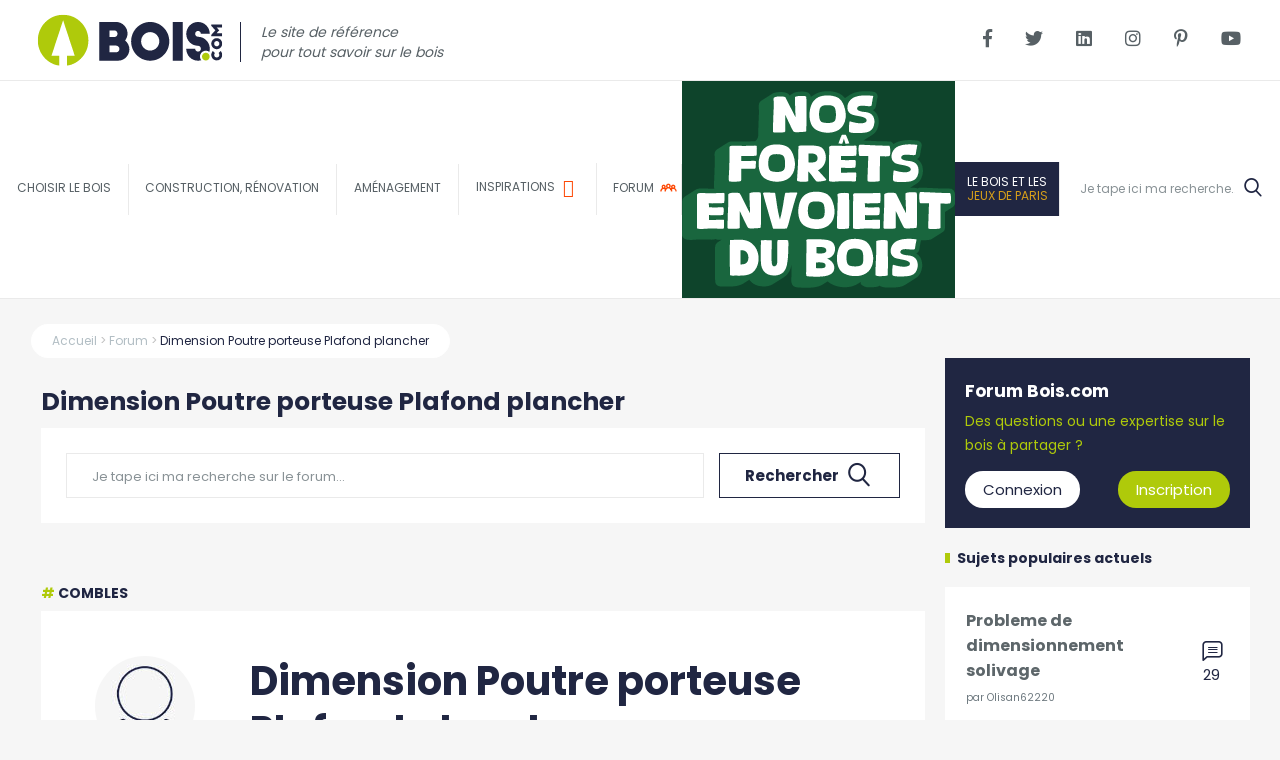

--- FILE ---
content_type: text/html; charset=UTF-8
request_url: https://www.bois.com/forum/17161-dimension-poutre-porteuse-plafond-plancher
body_size: 15507
content:
<!DOCTYPE html>
<!--[if lte IE 9]>
<html class="no-js lt-ie9" lang="fr"> <![endif]-->
<!--[if gt IE 9]><!-->
	<html
	lang="fr"> <!--<![endif]-->
	<head>
		<meta charset="utf-8">
		<meta http-equiv="X-UA-Compatible" content="IE=edge">
		<meta name="viewport" content="width=device-width, initial-scale=1">
		<meta name="google-site-verification" content="FZ3ipCUA2-F4S21UD7kBKPAuSpeQMfECOhp6TSc54Xg"/>
		<meta name="p:domain_verify" content="73ec4c5c43e33ba10b8ab0ef66844483"/> 		<title>

																			
				[Combles]
				Dimension Poutre porteuse Plafond plancher
		| Bois.com

		</title>
			<link rel="canonical" href="https://www.bois.com/forum/17161-dimension-poutre-porteuse-plafond-plancher"/>
								<meta name="description" content="Bonjour à toutes et tous.je m’appelle Yann j’habite l’île de la réunion et je retape une maison petit à petit avec ma compagne.Après avoir parcouru le">
				<meta property="og:url" content="https://www.bois.com/forum/17161-dimension-poutre-porteuse-plafond-plancher">
		<meta property="og:type" content="article">
		<meta property="og:title" content="Forum Bois.com : Dimension Poutre porteuse Plafond plancher | Bois.com">
		<meta property="og:description" content="Participez à la discussion Dimension Poutre porteuse Plafond plancher sur le forum Bois.com.">
							
<link rel="apple-touch-icon" sizes="57x57" href="/apple-icon-57x57.png">
<link rel="apple-touch-icon" sizes="60x60" href="/apple-icon-60x60.png">
<link rel="apple-touch-icon" sizes="72x72" href="/apple-icon-72x72.png">
<link rel="apple-touch-icon" sizes="76x76" href="/apple-icon-76x76.png">
<link rel="apple-touch-icon" sizes="114x114" href="/apple-icon-114x114.png">
<link rel="apple-touch-icon" sizes="120x120" href="/apple-icon-120x120.png">
<link rel="apple-touch-icon" sizes="144x144" href="/apple-icon-144x144.png">
<link rel="apple-touch-icon" sizes="152x152" href="/apple-icon-152x152.png">
<link rel="apple-touch-icon" sizes="180x180" href="/apple-icon-180x180.png">
<link rel="icon" type="image/png" sizes="192x192"  href="/android-icon-192x192.png">
<link rel="icon" type="image/png" sizes="32x32" href="/favicon-32x32.png">
<link rel="icon" type="image/png" sizes="96x96" href="/favicon-96x96.png">
<link rel="icon" type="image/png" sizes="16x16" href="/favicon-16x16.png">
<link rel="manifest" href="/manifest.json">
<meta name="msapplication-TileColor" content="#ffffff">
<meta name="msapplication-TileImage" content="/ms-icon-144x144.png">
<meta name="theme-color" content="#ffffff">


						<link rel="preload" as="font" href="/front/fonts/icomoon.ttf" crossorigin>
			<link rel="preload" as="font" href="/front/fonts/awesome/fa-regular-400.woff2" crossorigin>
			<link rel="preload" as="font" href="/front/fonts/awesome/fa-brands-400.woff2" crossorigin>
			<link rel="preload" as="font" href="/front/fonts/awesome/fa-solid-900.woff2" crossorigin>
			<link rel="stylesheet" href="/build/63.19ad7d22.css">
<!--[if lte IE 8]>
<link rel="stylesheet" type="text/css" href="/css/grids-responsive-old-ie-min.css">
<![endif]-->
<!--[if gt IE 8]>

<![endif]-->
		
	<script>
    function cwPopUpInitializeCallback() {
        kunstmaan.leadGeneration.DEBUG = false;
        var manager = new kunstmaan.leadGeneration.PopupManager();
        manager.init();

                var popup = new kunstmaan.leadGeneration.Popup('Téléchargez le livre blanc : les étapes indispensables pour la conception d&#039;une terrasse bois', 'livre-blanc-conception-terrasse-bois');
                var rule = new kunstmaan.leadGeneration.rules['MaxXTimesRule'](5, {"times":0});
        popup.addRule(rule);
                manager.registerPopup(popup);
        
        manager.activate();
    };
</script>
<script>
			(function (w, d, s, l, i) {
w[l] = w[l] || [];
w[l].push({'gtm.start': new Date().getTime(), event: 'gtm.js'});
var f = d.getElementsByTagName(s)[0],
j = d.createElement(s),
dl = l != 'dataLayer' ? '&l=' + l : '';
j.async = true;
j.src = '//www.googletagmanager.com/gtm.js?id=' + i + dl;
f.parentNode.insertBefore(j, f);
})(window, document, 'script', 'dataLayer', 'GTM-PZ39RRF');
dataLayer.push('js', new Date());
dataLayer.push('config', 'GTM-PZ39RRF');
		</script>
	</head>
	<body
		id="sidebar-toggle-container" class="sidebar-toggle-container	forum
"  >
				<script>
			setTimeout(function () {
!function (f, b, e, v, n, t, s) {
if (f.fbq) 
return;



n = f.fbq = function () {
n.callMethod ? n.callMethod.apply(n, arguments) : n.queue.push(arguments)
};
if (! f._fbq) 
f._fbq = n;



n.push = n;
n.loaded = !0;
n.version = '2.0';
n.queue = [];
t = b.createElement(e);
t.async = !0;
t.src = v;
s = b.getElementsByTagName(e)[0];
s.parentNode.insertBefore(t, s)
}(window, document, 'script', 'https://connect.facebook.net/en_US/fbevents.js');
fbq('init', '1977354725736298');
fbq('track', 'PageView');
}, 3000);
		</script>
		<noscript>
			<img height="1" width="1" src="https://www.facebook.com/tr?id=1977354725736298&ev=PageView&noscript=1"/></noscript>
		    <!-- Google Tag Manager -->
    <noscript>
        <iframe src="//www.googletagmanager.com/ns.html?id=GTM-PZ39RRF" height="0" width="0" style="display:none;visibility:hidden"></iframe>
    </noscript>
    <!-- End Google Tag Manager -->
<!--[if lte IE 9]>
    <div class="outdated">
        <div class="container">
            <div class="row">
                <div class="col-md-12">
                    <strong>
                        Vous utilisez un navigateur internet dépassé.
                    </strong>
                    <span>
                        Certain contenu pourrait être perdu ou ne pas s&#039;afficher correctement
                    </span>
                    <p>
                        Nous vous conseillons de mettre votre navigateur à jour.
                    </p>
                    <a href="https://browsehappy.com/?locale=fr" target="_blank" rel="noopener" class="btn btn--primary">
                        Mettez votre navigateur à jour
                    </a>
                </div>
            </div>
        </div>
    </div>
<![endif]-->
			
	<div id="top-bar">
		<a href="https://www.bois.com/le-bois-et-les-jeux-de-paris">
			<span>Zoom sur
				<strong>le bois dans les Jeux de Paris</strong>
			</span>
		</a>
	</div>

	<header id="header" class="main-header">


		<ul id="links-accessibility">

			<li>
				<a href="#main-column" accesskey="s">Contenu</a>
			</li>

			<li>
				<a id="access-menu" href="#menu-top" accesskey="n">Navigation</a>
			</li>

		</ul>

		<div id="logo-top">

										<a href="/" accesskey="z">
					<img src="/front/img/logo-bois-variante-bleu.svg" width="220" height="79.5" alt="Bois.com : Construction, Rénovation et aménagement bois">
				</a>
			

			<span class="baseline">Le site de référence<br/>pour tout savoir sur le bois</span>


		</div>


		<div id="header-socials">
			<a target="_blank" href="https://www.facebook.com/Boiscom/">
				<i class="fab fa-facebook-f"></i>
			</a>
			<a target="_blank" href="https://twitter.com/boiscom">
				<i class="fab fa-twitter"></i>
			</a>
			<a target="_blank" href="https://www.linkedin.com/company/bois-com">
				<i class="fab fa-linkedin"></i>
			</a>
			<a target="_blank" href="https://www.instagram.com/bois_com_/">
				<i class="fab fa-instagram"></i>
			</a>
			<a target="_blank" href="https://www.pinterest.fr/boiscom/">
				<i class="fab fa-pinterest-p"></i>
			</a>
			<a target="_blank" href="http://www.youtube.com/user/boiscom">
				<i class="fab fa-youtube"></i>
			</a>
		</div>


		
    
    <nav id="menu-top" data-sticky-class="is-sticky">

                
                        
                
                
                    
                    
                        <div class="parent-item ">

                            <a href="/bois">Choisir le bois</a>

                        </div>

                    
                
            
                
                
                    
                    
                        <div class="parent-item ">

                            <a href="/construction-renovation">Construction, rénovation</a>

                        </div>

                    
                
            
                
                
                    
                    
                        <div class="parent-item ">

                            <a href="/amenagement">Aménagement</a>

                        </div>

                    
                
            
                <div class="parent-item">
            <a href="/inspiration">
                <span>Inspirations</span>
                <i class="far fa-image"></i>
            </a>
        </div>
        <div class="parent-item">
            <a href="/forum">
                <span>forum</span>
                <i class="icon-participants"></i>
            </a>
        </div>
        <div class="parent-item nfedb" style="background-color: rgba(14, 68, 43, 1); border-right: none">
            <a href="/nos-forets-envoient-du-bois" style="border-bottom: none; padding: 10px 0;">
                <img src="/landing/bois-logo.svg" alt="">
            </a>
        </div>
        <div class="parent-item jo">
            <a href="https://www.bois.com/le-bois-et-les-jeux-de-paris">
                Le bois et les<br/><strong>Jeux de Paris</strong>
            </a>
        </div>
        <div id="search-top" class="parent-item">
            <div class="search-top-cont">
                <form action="/recherche" method="get">
                    <input name="q" type="search" placeholder="Je tape ici ma recherche..." accesskey="r" required>
                    <button><i class="icon-loupe"></i></button>
                </form>
                <i id="search-btn-resp" class="icon-loupe"></i>
                <span>recherche</span>
            </div>
        </div>

    </nav>


	</header>

	<div id="menu-responsive">

		<ul>
			<li>
				<a href="/">
					<i class="fas fa-home"></i>
					<span>Home</span>
				</a>
			</li>
			<li class="articles">
				<i class="icon-first-item icon-sujets"></i>
				<span class="link-first-item">Articles</span>


				
				<ul class="sub">
					<li class="menu-resp-close">
						<i class="icon-close"></i>
					</li>
																								<li class="first-level parent-item collapsed ">
								<a href="/bois">Choisir le bois</a>
																	<span class="icon-bar first"></span>
									<ul class="submenu-links sub-second">
																					<li class="second-level collapsed">
												<a href="/bois/ecologie" class="child-item ">
													<span>Un matériau écologique</span>
												</a>
																							</li>
																					<li class="second-level collapsed">
												<a href="/bois/performance" class="child-item ">
													<span>Un matériau performant</span>
												</a>
																							</li>
																					<li class="second-level collapsed">
												<a href="/bois/innovant" class="child-item ">
													<span>Un matérau innovant</span>
												</a>
																							</li>
																					<li class="second-level collapsed">
												<a href="/bois/materiaux" class="child-item ">
													<span>Un matériau aux multiples facettes</span>
												</a>
																							</li>
																			</ul>
															</li>
																														<li class="first-level parent-item collapsed ">
								<a href="/construction-renovation">Construction, rénovation</a>
																	<span class="icon-bar first"></span>
									<ul class="submenu-links sub-second">
																					<li class="second-level collapsed">
												<a href="/construction-renovation/maison" class="child-item ">
													<span>Maison</span>
												</a>
																							</li>
																					<li class="second-level collapsed">
												<a href="/construction-renovation/immeuble" class="child-item ">
													<span>Immeuble et logement collectif</span>
												</a>
																							</li>
																					<li class="second-level collapsed">
												<a href="/construction-renovation/extension" class="child-item ">
													<span>Extension</span>
												</a>
																							</li>
																					<li class="second-level collapsed">
												<a href="/construction-renovation/surelevation" class="child-item ">
													<span>Surélévation</span>
												</a>
																							</li>
																					<li class="second-level collapsed">
												<a href="/construction-renovation/isolation" class="child-item ">
													<span>Isolation / Rénovation énergétique</span>
												</a>
																							</li>
																					<li class="second-level collapsed">
												<a href="/construction-renovation/bardage-parement" class="child-item ">
													<span>Parement et bardage</span>
												</a>
																							</li>
																					<li class="second-level collapsed">
												<a href="/construction-renovation/amenagement-exterieurs" class="child-item ">
													<span>Espaces de détente et de convivialité</span>
												</a>
																							</li>
																					<li class="second-level collapsed">
												<a href="/construction-renovation/batiments" class="child-item ">
													<span>Bâtiments publics, tertiaires, agricoles</span>
												</a>
																							</li>
																					<li class="second-level collapsed">
												<a href="/construction-renovation/rehabilitation" class="child-item ">
													<span>Réhabilitation</span>
												</a>
																							</li>
																					<li class="second-level collapsed">
												<a href="/construction-renovation/techniques" class="child-item ">
													<span>Techniques constructives</span>
												</a>
																							</li>
																			</ul>
															</li>
																														<li class="first-level parent-item collapsed ">
								<a href="/amenagement">Aménagement</a>
																	<span class="icon-bar first"></span>
									<ul class="submenu-links sub-second">
																					<li class="second-level collapsed">
												<a href="/amenagement/cuisine" class="child-item ">
													<span>Cuisine</span>
												</a>
																							</li>
																					<li class="second-level collapsed">
												<a href="/amenagement/salle-bain" class="child-item ">
													<span>Salle de bain</span>
												</a>
																							</li>
																					<li class="second-level collapsed">
												<a href="/amenagement/salon-salle-a-manger" class="child-item ">
													<span>Salon / Salle à manger</span>
												</a>
																							</li>
																					<li class="second-level collapsed">
												<a href="/amenagement/chambre-et-dressing" class="child-item ">
													<span>Chambre et dressing</span>
												</a>
																							</li>
																					<li class="second-level collapsed">
												<a href="/amenagement/bureau" class="child-item ">
													<span>Bureau</span>
												</a>
																							</li>
																					<li class="second-level collapsed">
												<a href="/amenagement/combles" class="child-item ">
													<span>Combles</span>
												</a>
																							</li>
																					<li class="second-level collapsed">
												<a href="/amenagement/escaliers" class="child-item ">
													<span>Escalier</span>
												</a>
																							</li>
																					<li class="second-level collapsed">
												<a href="/amenagement/sols" class="child-item ">
													<span>Sol et parquet</span>
												</a>
																							</li>
																					<li class="second-level collapsed">
												<a href="/amenagement/menuiseries" class="child-item ">
													<span>Porte &amp; Fenêtre</span>
												</a>
																							</li>
																					<li class="second-level collapsed">
												<a href="/amenagement/terrasse" class="child-item ">
													<span>Terrasse</span>
												</a>
																							</li>
																					<li class="second-level collapsed">
												<a href="/amenagement/piscine-jardin" class="child-item ">
													<span>Piscine et jardin</span>
												</a>
																							</li>
																					<li class="second-level collapsed">
												<a href="/amenagement/mobilier" class="child-item ">
													<span>Mobilier, objet et sur-mesure</span>
												</a>
																							</li>
																			</ul>
															</li>
															</ul>


			</li>
			<li class="inspi">
				<a href="/inspiration">
					<i class="far fa-image"></i>
					<span>Inspiration</span>
				</a>
			</li>
			<li class="forum">
				<a href="/forum">
					<i class="icon-participants"></i>
					<span>Forum</span>
				</a>
			</li>
			<li class="recherche">
				<div id="btn-search-resp">
					<i class="icon-loupe"></i>
					<span>Recherche</span>
				</div>
				<div class="search-top-cont">
					<form action="/recherche" method="get">
						<input name="q" type="search" placeholder="Je tape ici ma recherche..." accesskey="r" required>
						<button>
							<i class="icon-loupe"></i>
						</button>
					</form>
				</div>

			</li>
		</ul>
	</div>
		<main role="main"> 	<script>
		var maximumImageFileSize = 2
	</script>

	<div class="container">
		<div class="single-post">
			<section id="main-column" class="new-template-article">
				<div
					class="pure-g with-gutter small">
										 <script data-rh="true" type="application/ld+json">
	{
	    "@context": "http://schema.org",
	    "@type": "BreadcrumbList",
	    "itemListElement": [
	        {
	            "@context": "http://schema.org",
	            "@type": "ListItem",
	            "name": "Accueil",
	            "position": 1,
	            "item": "https://www.bois.com/"
	        },	    	        {
	            "@context": "http://schema.org",
	            "@type": "ListItem",
	            "name": "Forum",
	            "position": 2,
	            "item": "https://www.bois.com/forum"
	        }
	        	        ,
	        	    	        {
	            "@context": "http://schema.org",
	            "@type": "ListItem",
	            "name": "Dimension Poutre porteuse Plafond plancher",
	            "position": 3,
	            "item": "https://www.bois.com/forum/17161-dimension-poutre-porteuse-plafond-plancher"
	        }
	        	    	    ]
	}
</script>
<div id="breadcrumb" >
	<ul class="breadcrumb-links">
		<li>
			<a href="/" class="breadcrumb__item breadcrumb__item--home">
				<span>Accueil</span>
			</a>
		</li>
		  		<li>
			<a href="/forum" class="breadcrumb__item">
				<span>Forum</span>
			</a>
		</li>
		   		<li class="breadcrumb__item breadcrumb__item--current">
			<a href="https://www.bois.com/forum/17161-dimension-poutre-porteuse-plafond-plancher">
				<span>Dimension Poutre porteuse Plafond plancher</span>
			</a>
		</li>
		 	</ul>
		<img src="/front/img/logo-bois-int-blanc.svg" width="220" alt="logo bois intérieur" />
	</div>
				</div>


				<div class="pure-g with-gutter small">
					<div id="center-column" class="pure-u-1 pure-u-lg-3-4">
						<div class="gutter small">
							<span class="forum-title-seo">Dimension Poutre porteuse Plafond plancher</span>

														<div class="forum-search">
								<form method="get" action="/forum">
									<input name="q" type="text" value="" placeholder="Je tape ici ma recherche sur le forum...">
									<button>Rechercher<i class="icon-loupe"></i>
									</button>
								</form>
							</div>
							
							<div class="forum-principal-message">
									<div id="post-forum-datas" data-viewed-url="/forum/ajax/post/viewed/17161"></div>

	<div class="message-categories">
					<a href="/forum/combles">
				<span>
					<strong>#</strong>
					Combles</span>
			</a>
			</div>

	<div class="forum-post-content pure-g">
		<div class="post-content-author pure-u-1 pure-u-md-1-4">
										<img width="100" src="https://www.bois.com/uploads/cache/avatar_large/front/img/avatar-bois-forum.jpg" alt="Yaki">
						<p>
				<strong>Yaki</p>
			</p>
		</strong>
	</div>
	<div class="pure-u-1 pure-u-md-3-4">
		<h1>Dimension Poutre porteuse Plafond plancher</h1>
		<div class="message-from">
			<p>
				<span>il y a
					5 ans</span>
			</p>
		</div>
		<div class="post-content-forum">
			<p><p>Bonjour à toutes et tous.</p><p>je m’appelle Yann j’habite l’île de la réunion et je retape une maison petit à petit avec ma compagne.</p><p><br></p><p>Après avoir parcouru le forum j’ai quand même du mal à répondre à ma question, d’où ce post.</p><p>J’ai tombé une cloison en dur ce qui m’offre une grande pièce de 7m &nbsp;par 4,5m.</p><p>je souhaite faire un plafond / plancher léger &nbsp;juste pour accéder à l’électricité et intervention si besoin et entreposer quelques cartons légers. L’accès se fera par un autre côté pas besoin de tremi pour une trappe.</p><p>Le plancher sera en osb 3 18mm. Pas d’isolation et poutres apparentes.&nbsp;</p><p>Je dispose de solives en 58x168 de 4m &nbsp;</p><p>elles poseront de chaque côté sur un mur en parpaing banchés. L’entre axe serait entre 50 et 60cm.</p><p>Au milieu cad a 3,5m de chaque côté. je dois installer une poutre pour soutenir les solives. Poutre qui ferait 4,5m &nbsp;</p><p>on m’a conseillé du 72x222. Ça me parait y peu juste.&nbsp;</p><p>J’avais pensé à un IPN de 120 mais esthétiquement et en pratique pour fixer les solives ça m’embête.&nbsp;</p><p>Avez vous un conseil sur le choix de la poutre à utiliser ?&nbsp;</p><p>Merci&nbsp;</p></p>
		</div>
		<div class="forum-answer-buttons">
						<a class="btn-default" href="#comments-post-forum">
				<span>Répondre</span>
			</a>
		</div>
	</div>
</div>


<div
	class="post-btns-extra">
			</div>
	<div class="forum-pagination">
		<p class="message-answers">
			<i class="icon-sujets"></i>
			8
			réponse
			s
					</p>
	</div>
		<div id="home-lasts-publi">
		<h2>Articles à découvrir sur ce thème</h2>
		<div class="pure-g with-gutter small">
							<div class="one-publi pure-u-md-1-3">
					<div class="gutter small">
						<div class="same-height">
							<a href="https://www.bois.com/amenagement/combles/gain-surface" title="Combles : Et votre maison gagne rapidement des m²">
								<span class="publi-category">#Combles</span>
								<div class="image-cont">
									<div class="image-bg" style="background: url('https://www.bois.com/uploads/cache/listing_categories/uploads/media/5ce64bd0dfca4/combles-vivre-bois-velux-personne-suite-parentale-web.jpg') no-repeat center center;    background-size: cover;"></div>
								</div>
								<div class="publi-content">
									<h3>Combles : Et votre maison gagne rapidement des m²</h3>
									<p>
																					Lorsque l&#039;espace vient à manquer dans une maison, quelques solutions se présentent pour gagner des1
																			</p>
								</div>
							</a>
						</div>
					</div>
				</div>
							<div class="one-publi pure-u-md-1-3">
					<div class="gutter small">
						<div class="same-height">
							<a href="https://www.bois.com/amenagement/combles/salle-jeux" title="Une salle de jeux sous les combles">
								<span class="publi-category">#Combles</span>
								<div class="image-cont">
									<div class="image-bg" style="background: url('https://www.bois.com/uploads/cache/listing_categories/uploads/media/5ce6578602f82/salle-de-jeux-maison-combles-bois-boisweb.jpg') no-repeat center center;    background-size: cover;"></div>
								</div>
								<div class="publi-content">
									<h3>Une salle de jeux sous les combles</h3>
									<p>
																					Vous avez entrepris d’importants travaux pour rendre vos combles habitables. Votre maison a gagné u1
																			</p>
								</div>
							</a>
						</div>
					</div>
				</div>
							<div class="one-publi pure-u-md-1-3">
					<div class="gutter small">
						<div class="same-height">
							<a href="https://www.bois.com/amenagement/combles/conseils-pro" title="Aménager des combles : questions à un professionnel">
								<span class="publi-category">#Combles</span>
								<div class="image-cont">
									<div class="image-bg" style="background: url('https://www.bois.com/uploads/cache/listing_categories/uploads/media/5ce650629bb40/combles-bois-boisweb4.jpg') no-repeat center center;    background-size: cover;"></div>
								</div>
								<div class="publi-content">
									<h3>Aménager des combles : questions à un professionnel</h3>
									<p>
																					Les combles ne sont pas initialement pensés comme des espaces de vie mais leur aménagement reste po1
																			</p>
								</div>
							</a>
						</div>
					</div>
				</div>
					</div>
	</div>


				<div class="forum-pagination" id="commentsPagination">
			<div class="pagination-content">
				<small>1-8
					sur
					8
					réponse
					s
									</small>
				<div class="page-number">
					<a >
						<i class="fas fa-chevron-left"></i>
					</a>
					1/1
					<a >
						<i class="fas fa-chevron-right"></i>
					</a>

				</div>
			</div>
		</div>
		
	<div class="pure-g message-forum one-comment-post" id="comment_50859">
		<div class="post-content-author pure-u-1 pure-u-md-1-4">
										<img width="100" src="https://www.bois.com/uploads/cache/avatar_large/uploads/avatars/av_5ca4a2b4cfcc5.jpg" alt="Boisphile">
						<p>
				<strong>Boisphile</strong>
			</p>

		</div>
		<div class="pure-u-1 pure-u-md-3-4">
			<div class="message-from">
				<strong class="comment-title">1.
					Dimension Poutre porteuse Plafond plancher</strong>
				<span>il y a
					5 ans</span>
			</div>
			<p><p>Faites un plans avec les dimensions.</p></p>
			
			<div
				class="forum-answer-buttons">
								<a class="btn-default" href="#comments-post-forum">
					<span>Répondre</span>
				</a>
			</div>


		</div>
	</div>
	<div
		class="post-btns-extra">
					</div>
	<div class="pure-g message-forum one-comment-post" id="comment_50860">
		<div class="post-content-author pure-u-1 pure-u-md-1-4">
										<img width="100" src="https://www.bois.com/uploads/cache/avatar_large/front/img/avatar-bois-forum.jpg" alt="Yaki">
						<p>
				<strong>Yaki</strong>
			</p>

		</div>
		<div class="pure-u-1 pure-u-md-3-4">
			<div class="message-from">
				<strong class="comment-title">2.
					Dimension Poutre porteuse Plafond plancher</strong>
				<span>il y a
					5 ans</span>
			</div>
			<p><p>Voilà le plan.<br><br>La zone marquée non accessible est une partie ou la hauteur sous couverture est trop petite pour y accéder donc aucune charge sur cette partie même provisoire.</p><p><br>La toiture est en bac acier, charpente metallique IPN Panne C pour info.</p><p><br></p><p>J'ai choisi des solive plutot qu'un plafond simple pour entretien et/réaménagement de l’électricité ou autre système de ventilation possible dans le futur.&nbsp;<br>Ce sont des fin de chantier que j'ai eu pour pas trop cher et j'aimais le style des poutres apparentes.</p><p><br></p><p>Sinon j'avais pensé mais moins esthétique 3 poutres porteuses sous les solives&nbsp; ce qui ramène à 1.75m au lieu de 3.5m. Mais là encore quelle dimension? est ce que 3 solives suffiraient ou 1 grosse section au milieu et 2 solives 58/168 en renfort de chaque côté?</p><p><img src="/uploads/forum/29705/29705_5f57c9e8cca94.PNG?v1" style="width: 794px;"><br></p></p>
			
			<div
				class="forum-answer-buttons">
								<a class="btn-default" href="#comments-post-forum">
					<span>Répondre</span>
				</a>
			</div>


		</div>
	</div>
	<div
		class="post-btns-extra">
					</div>
	<div class="pure-g message-forum one-comment-post" id="comment_50864">
		<div class="post-content-author pure-u-1 pure-u-md-1-4">
										<img width="100" src="https://www.bois.com/uploads/cache/avatar_large/uploads/avatars/av_5ca4a2b4cfcc5.jpg" alt="Boisphile">
						<p>
				<strong>Boisphile</strong>
			</p>

		</div>
		<div class="pure-u-1 pure-u-md-3-4">
			<div class="message-from">
				<strong class="comment-title">3.
					Dimension Poutre porteuse Plafond plancher</strong>
				<span>il y a
					5 ans</span>
			</div>
			<p><p>Il faudrait un lamellé-collé en section 110 x 315.</p><p>Les solives que vous possédez sont correctes mais pour l'OSB il faut des entraxes de 500 pour que les petites rives des dalles reposent et soient fixées sur les solives.</p></p>
			
			<div
				class="forum-answer-buttons">
								<a class="btn-default" href="#comments-post-forum">
					<span>Répondre</span>
				</a>
			</div>


		</div>
	</div>
	<div
		class="post-btns-extra">
					</div>
	<div class="pure-g message-forum one-comment-post" id="comment_50865">
		<div class="post-content-author pure-u-1 pure-u-md-1-4">
										<img width="100" src="https://www.bois.com/uploads/cache/avatar_large/front/img/avatar-bois-forum.jpg" alt="Yaki">
						<p>
				<strong>Yaki</strong>
			</p>

		</div>
		<div class="pure-u-1 pure-u-md-3-4">
			<div class="message-from">
				<strong class="comment-title">4.
					Dimension Poutre porteuse Plafond plancher</strong>
				<span>il y a
					5 ans</span>
			</div>
			<p><p>Merci Boisphile.&nbsp;</p><p>Est ce que 3 poutres de 72x222 pourrait remplacer le LC de 110x315 ?</p><p>A défaut qu’elle section pour un seul IPN sinon ?</p></p>
			
			<div
				class="forum-answer-buttons">
								<a class="btn-default" href="#comments-post-forum">
					<span>Répondre</span>
				</a>
			</div>


		</div>
	</div>
	<div
		class="post-btns-extra">
					</div>
	<div class="pure-g message-forum one-comment-post" id="comment_50868">
		<div class="post-content-author pure-u-1 pure-u-md-1-4">
										<img width="100" src="https://www.bois.com/uploads/cache/avatar_large/uploads/avatars/av_5ca4a2b4cfcc5.jpg" alt="Boisphile">
						<p>
				<strong>Boisphile</strong>
			</p>

		</div>
		<div class="pure-u-1 pure-u-md-3-4">
			<div class="message-from">
				<strong class="comment-title">5.
					Dimension Poutre porteuse Plafond plancher</strong>
				<span>il y a
					5 ans</span>
			</div>
			<p><p>Non, ce n'est pas la largeur qui compte mais le rapport entre la portée et la hauteur.</p></p>
			
			<div
				class="forum-answer-buttons">
								<a class="btn-default" href="#comments-post-forum">
					<span>Répondre</span>
				</a>
			</div>


		</div>
	</div>
	<div
		class="post-btns-extra">
					</div>
	<div class="pure-g message-forum one-comment-post" id="comment_50869">
		<div class="post-content-author pure-u-1 pure-u-md-1-4">
										<img width="100" src="https://www.bois.com/uploads/cache/avatar_large/front/img/avatar-bois-forum.jpg" alt="Yaki">
						<p>
				<strong>Yaki</strong>
			</p>

		</div>
		<div class="pure-u-1 pure-u-md-3-4">
			<div class="message-from">
				<strong class="comment-title">6.
					Dimension Poutre porteuse Plafond plancher</strong>
				<span>il y a
					5 ans</span>
			</div>
			<p><p>Je ne suis pas sûr de comprendre.</p><p>Le poids des solives et du plancher ne peuvent ils pas être répartis sur 3 poutres porteuses réparties sur les 7m avec des dimensions plus réduites que 110x315 ?</p><p><br></p><p>il faudrait qu’elles sections pour répartir le poids des solives et du plancher plus une charge de circulation d’une personne pour l’entretien éventuel de cet espace ?</p><p><br></p><p>vous obtenez quelle charge totale qui doit être soutenue par le/les poutre porteuse ?</p><p>je m’y perd un peu dans mes calculs pour être honnête sur ce dernier point</p></p>
			
			<div
				class="forum-answer-buttons">
								<a class="btn-default" href="#comments-post-forum">
					<span>Répondre</span>
				</a>
			</div>


		</div>
	</div>
	<div
		class="post-btns-extra">
					</div>
	<div class="pure-g message-forum one-comment-post" id="comment_50870">
		<div class="post-content-author pure-u-1 pure-u-md-1-4">
										<img width="100" src="https://www.bois.com/uploads/cache/avatar_large/uploads/avatars/av_5ca4a2b4cfcc5.jpg" alt="Boisphile">
						<p>
				<strong>Boisphile</strong>
			</p>

		</div>
		<div class="pure-u-1 pure-u-md-3-4">
			<div class="message-from">
				<strong class="comment-title">7.
					Dimension Poutre porteuse Plafond plancher</strong>
				<span>il y a
					5 ans</span>
			</div>
			<p><p>Je n'avais pas bien compris la question ............. Trois poutres intermédiaires avec entraxes de 1750 passent en 100 x 250.</p><p>En revanche, si vous voulez utiliser des 72 x 222 il fait les placer tous les 1 mètre.</p></p>
			
			<div
				class="forum-answer-buttons">
								<a class="btn-default" href="#comments-post-forum">
					<span>Répondre</span>
				</a>
			</div>


		</div>
	</div>
	<div
		class="post-btns-extra">
					</div>
	<div class="pure-g message-forum one-comment-post" id="comment_50873">
		<div class="post-content-author pure-u-1 pure-u-md-1-4">
										<img width="100" src="https://www.bois.com/uploads/cache/avatar_large/front/img/avatar-bois-forum.jpg" alt="Yaki">
						<p>
				<strong>Yaki</strong>
			</p>

		</div>
		<div class="pure-u-1 pure-u-md-3-4">
			<div class="message-from">
				<strong class="comment-title">8.
					Dimension Poutre porteuse Plafond plancher</strong>
				<span>il y a
					5 ans</span>
			</div>
			<p><p>ok merci</p><p><br></p><p>pour info vous avalez calculé quelle charge totale entre les solives et le plancher ?</p><p>merci</p></p>
			
			<div
				class="forum-answer-buttons">
								<a class="btn-default" href="#comments-post-forum">
					<span>Répondre</span>
				</a>
			</div>


		</div>
	</div>
	<div
		class="post-btns-extra">
					</div>

				<div class="forum-pagination" id="commentsPagination">
			<div class="pagination-content">
				<small>1-8
					sur
					8
					réponse
					s
									</small>
				<div class="page-number">
					<a >
						<i class="fas fa-chevron-left"></i>
					</a>
					1/1
					<a >
						<i class="fas fa-chevron-right"></i>
					</a>

				</div>
			</div>
		</div>
		


<div id="comments-post-forum">
	<div id="form-add-comment">
		<h2>Votre message :</h2>
		<a name="comment"></a>
				<div class="post-com-log">
			<p>Vous devez vous connnecter pour poster un commentaire.</p>
			<a href="/forum/17161-dimension-poutre-porteuse-plafond-plancher#login">S'identifier
																								                        ou créer un compte</a>
		</div>
	</div></div><script type="application/ld+json">
{
      "@context": "https://schema.org",
      "@type": "QAPage",
      "mainEntity": {
        "@type": "Question",
        "name": "Dimension\u0020Poutre\u0020porteuse\u0020Plafond\u0020plancher",
        "text": "Bonjour\u0020\u00E0\u0020toutes\u0020et\u0020tous.je\u0020m\u2019appelle\u0020Yann\u0020j\u2019habite\u0020l\u2019\u00EEle\u0020de\u0020la\u0020r\u00E9union\u0020et\u0020je\u0020retape\u0020une\u0020maison\u0020petit\u0020\u00E0\u0020petit\u0020avec\u0020ma\u0020compagne.Apr\u00E8s\u0020avoir\u0020parcouru\u0020le\u0020forum\u0020j\u2019ai\u0020quand\u0020m\u00EAme\u0020du\u0020mal\u0020\u00E0\u0020r\u00E9pondre\u0020\u00E0\u0020ma\u0020question,\u0020d\u2019o\u00F9\u0020ce\u0020post.J\u2019ai\u0020tomb\u00E9\u0020une\u0020cloison\u0020en\u0020dur\u0020ce\u0020qui\u0020m\u2019offre\u0020une\u0020grande\u0020pi\u00E8ce\u0020de\u00207m\u0020\u0026nbsp\u003Bpar\u00204,5m.je\u0020souhaite\u0020faire\u0020un\u0020plafond\u0020\/\u0020plancher\u0020l\u00E9ger\u0020\u0026nbsp\u003Bjuste\u0020pour\u0020acc\u00E9der\u0020\u00E0\u0020l\u2019\u00E9lectricit\u00E9\u0020et\u0020intervention\u0020si\u0020besoin\u0020et\u0020entreposer\u0020quelques\u0020cartons\u0020l\u00E9gers.\u0020L\u2019acc\u00E8s\u0020se\u0020fera\u0020par\u0020un\u0020autre\u0020c\u00F4t\u00E9\u0020pas\u0020besoin\u0020de\u0020tremi\u0020pour\u0020une\u0020trappe.Le\u0020plancher\u0020sera\u0020en\u0020osb\u00203\u002018mm.\u0020Pas\u0020d\u2019isolation\u0020et\u0020poutres\u0020apparentes.\u0026nbsp\u003BJe\u0020dispose\u0020de\u0020solives\u0020en\u002058x168\u0020de\u00204m\u0020\u0026nbsp\u003Belles\u0020poseront\u0020de\u0020chaque\u0020c\u00F4t\u00E9\u0020sur\u0020un\u0020mur\u0020en\u0020parpaing\u0020banch\u00E9s.\u0020L\u2019entre\u0020axe\u0020serait\u0020entre\u002050\u0020et\u002060cm.Au\u0020milieu\u0020cad\u0020a\u00203,5m\u0020de\u0020chaque\u0020c\u00F4t\u00E9.\u0020je\u0020dois\u0020installer\u0020une\u0020poutre\u0020pour\u0020soutenir\u0020les\u0020solives.\u0020Poutre\u0020qui\u0020ferait\u00204,5m\u0020\u0026nbsp\u003Bon\u0020m\u2019a\u0020conseill\u00E9\u0020du\u002072x222.\u0020\u00C7a\u0020me\u0020parait\u0020y\u0020peu\u0020juste.\u0026nbsp\u003BJ\u2019avais\u0020pens\u00E9\u0020\u00E0\u0020un\u0020IPN\u0020de\u0020120\u0020mais\u0020esth\u00E9tiquement\u0020et\u0020en\u0020pratique\u0020pour\u0020fixer\u0020les\u0020solives\u0020\u00E7a\u0020m\u2019emb\u00EAte.\u0026nbsp\u003BAvez\u0020vous\u0020un\u0020conseil\u0020sur\u0020le\u0020choix\u0020de\u0020la\u0020poutre\u0020\u00E0\u0020utiliser\u0020\u003F\u0026nbsp\u003BMerci\u0026nbsp\u003B",
        "answerCount":
8,
        "upvoteCount": 0,
        "suggestedAnswer": [
					{
												                    "@type": "Answer",
												                    "text": "Faites\u0020un\u0020plans\u0020avec\u0020les\u0020dimensions.",
												                    "upvoteCount": 0,
												                    "url": "https://www.bois.com/forum/17161-dimension-poutre-porteuse-plafond-plancher#comment_50859",
												                    "dateCreated":"2020-09-08T18:06:18+00:00",
												                    "author":
												                    {
												                        "@type":"Person",
												                        "name":"Boisphile"
												                    }
												
												                }
			,
				{
												                    "@type": "Answer",
												                    "text": "Voil\u00E0\u0020le\u0020plan.La\u0020zone\u0020marqu\u00E9e\u0020non\u0020accessible\u0020est\u0020une\u0020partie\u0020ou\u0020la\u0020hauteur\u0020sous\u0020couverture\u0020est\u0020trop\u0020petite\u0020pour\u0020y\u0020acc\u00E9der\u0020donc\u0020aucune\u0020charge\u0020sur\u0020cette\u0020partie\u0020m\u00EAme\u0020provisoire.La\u0020toiture\u0020est\u0020en\u0020bac\u0020acier,\u0020charpente\u0020metallique\u0020IPN\u0020Panne\u0020C\u0020pour\u0020info.J\u0027ai\u0020choisi\u0020des\u0020solive\u0020plutot\u0020qu\u0027un\u0020plafond\u0020simple\u0020pour\u0020entretien\u0020et\/r\u00E9am\u00E9nagement\u0020de\u0020l\u2019\u00E9lectricit\u00E9\u0020ou\u0020autre\u0020syst\u00E8me\u0020de\u0020ventilation\u0020possible\u0020dans\u0020le\u0020futur.\u0026nbsp\u003BCe\u0020sont\u0020des\u0020fin\u0020de\u0020chantier\u0020que\u0020j\u0027ai\u0020eu\u0020pour\u0020pas\u0020trop\u0020cher\u0020et\u0020j\u0027aimais\u0020le\u0020style\u0020des\u0020poutres\u0020apparentes.Sinon\u0020j\u0027avais\u0020pens\u00E9\u0020mais\u0020moins\u0020esth\u00E9tique\u00203\u0020poutres\u0020porteuses\u0020sous\u0020les\u0020solives\u0026nbsp\u003B\u0020ce\u0020qui\u0020ram\u00E8ne\u0020\u00E0\u00201.75m\u0020au\u0020lieu\u0020de\u00203.5m.\u0020Mais\u0020l\u00E0\u0020encore\u0020quelle\u0020dimension\u003F\u0020est\u0020ce\u0020que\u00203\u0020solives\u0020suffiraient\u0020ou\u00201\u0020grosse\u0020section\u0020au\u0020milieu\u0020et\u00202\u0020solives\u002058\/168\u0020en\u0020renfort\u0020de\u0020chaque\u0020c\u00F4t\u00E9\u003F",
												                    "upvoteCount": 0,
												                    "url": "https://www.bois.com/forum/17161-dimension-poutre-porteuse-plafond-plancher#comment_50860",
												                    "dateCreated":"2020-09-08T20:23:07+00:00",
												                    "author":
												                    {
												                        "@type":"Person",
												                        "name":"Yaki"
												                    }
												
												                }
			,
				{
												                    "@type": "Answer",
												                    "text": "Il\u0020faudrait\u0020un\u0020lamell\u00E9\u002Dcoll\u00E9\u0020en\u0020section\u0020110\u0020x\u0020315.Les\u0020solives\u0020que\u0020vous\u0020poss\u00E9dez\u0020sont\u0020correctes\u0020mais\u0020pour\u0020l\u0027OSB\u0020il\u0020faut\u0020des\u0020entraxes\u0020de\u0020500\u0020pour\u0020que\u0020les\u0020petites\u0020rives\u0020des\u0020dalles\u0020reposent\u0020et\u0020soient\u0020fix\u00E9es\u0020sur\u0020les\u0020solives.",
												                    "upvoteCount": 0,
												                    "url": "https://www.bois.com/forum/17161-dimension-poutre-porteuse-plafond-plancher#comment_50864",
												                    "dateCreated":"2020-09-10T10:44:22+00:00",
												                    "author":
												                    {
												                        "@type":"Person",
												                        "name":"Boisphile"
												                    }
												
												                }
			,
				{
												                    "@type": "Answer",
												                    "text": "Merci\u0020Boisphile.\u0026nbsp\u003BEst\u0020ce\u0020que\u00203\u0020poutres\u0020de\u002072x222\u0020pourrait\u0020remplacer\u0020le\u0020LC\u0020de\u0020110x315\u0020\u003FA\u0020d\u00E9faut\u0020qu\u2019elle\u0020section\u0020pour\u0020un\u0020seul\u0020IPN\u0020sinon\u0020\u003F",
												                    "upvoteCount": 0,
												                    "url": "https://www.bois.com/forum/17161-dimension-poutre-porteuse-plafond-plancher#comment_50865",
												                    "dateCreated":"2020-09-10T10:55:57+00:00",
												                    "author":
												                    {
												                        "@type":"Person",
												                        "name":"Yaki"
												                    }
												
												                }
			,
				{
												                    "@type": "Answer",
												                    "text": "Non,\u0020ce\u0020n\u0027est\u0020pas\u0020la\u0020largeur\u0020qui\u0020compte\u0020mais\u0020le\u0020rapport\u0020entre\u0020la\u0020port\u00E9e\u0020et\u0020la\u0020hauteur.",
												                    "upvoteCount": 0,
												                    "url": "https://www.bois.com/forum/17161-dimension-poutre-porteuse-plafond-plancher#comment_50868",
												                    "dateCreated":"2020-09-10T15:02:53+00:00",
												                    "author":
												                    {
												                        "@type":"Person",
												                        "name":"Boisphile"
												                    }
												
												                }
			,
				{
												                    "@type": "Answer",
												                    "text": "Je\u0020ne\u0020suis\u0020pas\u0020s\u00FBr\u0020de\u0020comprendre.Le\u0020poids\u0020des\u0020solives\u0020et\u0020du\u0020plancher\u0020ne\u0020peuvent\u0020ils\u0020pas\u0020\u00EAtre\u0020r\u00E9partis\u0020sur\u00203\u0020poutres\u0020porteuses\u0020r\u00E9parties\u0020sur\u0020les\u00207m\u0020avec\u0020des\u0020dimensions\u0020plus\u0020r\u00E9duites\u0020que\u0020110x315\u0020\u003Fil\u0020faudrait\u0020qu\u2019elles\u0020sections\u0020pour\u0020r\u00E9partir\u0020le\u0020poids\u0020des\u0020solives\u0020et\u0020du\u0020plancher\u0020plus\u0020une\u0020charge\u0020de\u0020circulation\u0020d\u2019une\u0020personne\u0020pour\u0020l\u2019entretien\u0020\u00E9ventuel\u0020de\u0020cet\u0020espace\u0020\u003Fvous\u0020obtenez\u0020quelle\u0020charge\u0020totale\u0020qui\u0020doit\u0020\u00EAtre\u0020soutenue\u0020par\u0020le\/les\u0020poutre\u0020porteuse\u0020\u003Fje\u0020m\u2019y\u0020perd\u0020un\u0020peu\u0020dans\u0020mes\u0020calculs\u0020pour\u0020\u00EAtre\u0020honn\u00EAte\u0020sur\u0020ce\u0020dernier\u0020point",
												                    "upvoteCount": 0,
												                    "url": "https://www.bois.com/forum/17161-dimension-poutre-porteuse-plafond-plancher#comment_50869",
												                    "dateCreated":"2020-09-10T16:58:40+00:00",
												                    "author":
												                    {
												                        "@type":"Person",
												                        "name":"Yaki"
												                    }
												
												                }
			,
				{
												                    "@type": "Answer",
												                    "text": "Je\u0020n\u0027avais\u0020pas\u0020bien\u0020compris\u0020la\u0020question\u0020.............\u0020Trois\u0020poutres\u0020interm\u00E9diaires\u0020avec\u0020entraxes\u0020de\u00201750\u0020passent\u0020en\u0020100\u0020x\u0020250.En\u0020revanche,\u0020si\u0020vous\u0020voulez\u0020utiliser\u0020des\u002072\u0020x\u0020222\u0020il\u0020fait\u0020les\u0020placer\u0020tous\u0020les\u00201\u0020m\u00E8tre.",
												                    "upvoteCount": 0,
												                    "url": "https://www.bois.com/forum/17161-dimension-poutre-porteuse-plafond-plancher#comment_50870",
												                    "dateCreated":"2020-09-11T06:51:23+00:00",
												                    "author":
												                    {
												                        "@type":"Person",
												                        "name":"Boisphile"
												                    }
												
												                }
			,
				{
												                    "@type": "Answer",
												                    "text": "ok\u0020mercipour\u0020info\u0020vous\u0020avalez\u0020calcul\u00E9\u0020quelle\u0020charge\u0020totale\u0020entre\u0020les\u0020solives\u0020et\u0020le\u0020plancher\u0020\u003Fmerci",
												                    "upvoteCount": 0,
												                    "url": "https://www.bois.com/forum/17161-dimension-poutre-porteuse-plafond-plancher#comment_50873",
												                    "dateCreated":"2020-09-12T12:36:55+00:00",
												                    "author":
												                    {
												                        "@type":"Person",
												                        "name":"Yaki"
												                    }
												
												                }
	]
      }
    }</script>							</div>


														<div class="forum-search">
								<form method="get" action="">
									<input name="q" type="text" value="" placeholder="Je tape ici ma recherche sur le forum...">
									<button>Rechercher<i class="icon-loupe"></i>
									</button>
								</form>
							</div>
							
														<div class="forum-new-discuss">
								<div>
									<span>Nouvelle discussion</span>
									<p>Vous n'avez pas trouvé les réponses à vos questions ?</p>
								</div>
																	<a class="btn-default" href="/forum/17161-dimension-poutre-porteuse-plafond-plancher#login">
										<span>Créer une discussion</span>
									</a>
															</div>
							
																						    <div class="forum-more-discuss">
        <span>Plus de discussion sur ce thème</span>
        <ul>
                            <li>
                    <a href="/forum/20922-reprise-structure-porteuse-plafond">
                        <strong>reprise structure porteuse plafond</strong>
                        <p class="message-answers">
                            1 <i class="icon-sujets"></i>
                        </p>
                    </a>
                </li>
                            <li>
                    <a href="/forum/18008-dimension-poutre-intermediaire">
                        <strong>Dimension poutre intermédiaire</strong>
                        <p class="message-answers">
                            14 <i class="icon-sujets"></i>
                        </p>
                    </a>
                </li>
                            <li>
                    <a href="/forum/17957-poutre-porteuse-qui-vibre">
                        <strong>Poutre porteuse qui vibre</strong>
                        <p class="message-answers">
                            12 <i class="icon-sujets"></i>
                        </p>
                    </a>
                </li>
                            <li>
                    <a href="/forum/17809-poutre-porteuse-de-9-5-m-2">
                        <strong>Poutre porteuse de 9,5 m</strong>
                        <p class="message-answers">
                            4 <i class="icon-sujets"></i>
                        </p>
                    </a>
                </li>
                            <li>
                    <a href="/forum/18975-calcul-poutre-porteuse-et-solivage">
                        <strong>Calcul poutre porteuse et solivage</strong>
                        <p class="message-answers">
                            9 <i class="icon-sujets"></i>
                        </p>
                    </a>
                </li>
                            <li>
                    <a href="/forum/18250-besoin-de-conseil-pour-poutre-porteuse">
                        <strong>Besoin de conseil pour poutre porteuse</strong>
                        <p class="message-answers">
                            2 <i class="icon-sujets"></i>
                        </p>
                    </a>
                </li>
                            <li>
                    <a href="/forum/18711-dimension-solive-plancher-bois">
                        <strong>Dimension solive plancher bois</strong>
                        <p class="message-answers">
                            8 <i class="icon-sujets"></i>
                        </p>
                    </a>
                </li>
                            <li>
                    <a href="/forum/18841-dimension-poutre-principale-lamelle-colle-garage-7mx7m">
                        <strong>dimension poutre principale lamellé collé garage 7mX7m</strong>
                        <p class="message-answers">
                            1 <i class="icon-sujets"></i>
                        </p>
                    </a>
                </li>
                            <li>
                    <a href="/forum/20169-solivage-plafond-plancher-bois">
                        <strong>Solivage plafond / plancher bois</strong>
                        <p class="message-answers">
                            1 <i class="icon-sujets"></i>
                        </p>
                    </a>
                </li>
                            <li>
                    <a href="/forum/18498-creation-plancher-bois-dimension-solives">
                        <strong>Création plancher bois , dimension solives</strong>
                        <p class="message-answers">
                            16 <i class="icon-sujets"></i>
                        </p>
                    </a>
                </li>
                    </ul>
    </div>

														
							<div class="popular-topics-responsive">
								<div class="popular-publis"> 
        <h2><span class="categories-menu-label">Sujets populaires actuels</span></h2>
                    <div class="one-popular">
                <div class="content-text">
                    <div class="content">
                        <a href="/forum/20953-probleme-de-dimensionnement-solivage">
                            <h3>Probleme de dimensionnement solivage</h3>
                            <small>par Olisan62220</small>
                        </a>
                    </div>
                </div>
                <div class="image-cont">
                    <div class="message-answers">
                        <i class="icon-sujets"></i>
                        29
                    </div>
                </div>
            </div>
                    <div class="one-popular">
                <div class="content-text">
                    <div class="content">
                        <a href="/forum/20920-mise-en-place-hea-heb-pour-solivage">
                            <h3>Mise en place HEA/HEB pour solivage</h3>
                            <small>par Dav</small>
                        </a>
                    </div>
                </div>
                <div class="image-cont">
                    <div class="message-answers">
                        <i class="icon-sujets"></i>
                        11
                    </div>
                </div>
            </div>
                    <div class="one-popular">
                <div class="content-text">
                    <div class="content">
                        <a href="/forum/20912-renovation-sol-etage-ancien-mur-en-brique-entre-deux-solives">
                            <h3>Rénovation sol étage - ancien mur en brique entre deux solives</h3>
                            <small>par Blackfish</small>
                        </a>
                    </div>
                </div>
                <div class="image-cont">
                    <div class="message-answers">
                        <i class="icon-sujets"></i>
                        8
                    </div>
                </div>
            </div>
                    <div class="one-popular">
                <div class="content-text">
                    <div class="content">
                        <a href="/forum/20907-calcul-solivage-tropezienne">
                            <h3>Calcul Solivage + Tropezienne</h3>
                            <small>par Biod3</small>
                        </a>
                    </div>
                </div>
                <div class="image-cont">
                    <div class="message-answers">
                        <i class="icon-sujets"></i>
                        10
                    </div>
                </div>
            </div>
                    <div class="one-popular">
                <div class="content-text">
                    <div class="content">
                        <a href="/forum/20889-dimensionnement-solivage-et-essence-bois">
                            <h3>Dimensionnement solivage et essence bois</h3>
                            <small>par phoenix440</small>
                        </a>
                    </div>
                </div>
                <div class="image-cont">
                    <div class="message-answers">
                        <i class="icon-sujets"></i>
                        8
                    </div>
                </div>
            </div>
                    <div class="one-popular">
                <div class="content-text">
                    <div class="content">
                        <a href="/forum/20826-plancher-bois-99">
                            <h3>Plancher bois</h3>
                            <small>par stewart08</small>
                        </a>
                    </div>
                </div>
                <div class="image-cont">
                    <div class="message-answers">
                        <i class="icon-sujets"></i>
                        8
                    </div>
                </div>
            </div>
            </div>

							</div>

															<div id="home-inspirations">
	<div class="pure-g with-gutter small">
    <div class="pure-u-md-1-2">
        <div class="gutter small">
            <h2>Inspirations</h2>
            <span class="sub-title">7 photos pour vous inspirer</span>
        </div>
    </div>
    <div class="pure-u-md-1-2">
        <div class="gutter small">
            <a class="link-circle" href="/inspiration">Consulter les inspirations</a>
        </div>
    </div>
</div>
<div id="inspi-grid">
    <div class="with-gutter small">
        <div class="grid-inspi grid-inspi-two">
                        <div class="grid-item-inspi">
                <a href="/inspiration/amenagement-interieur/escalier-brasserie-des-haras">
                    <div class="image-bg"
                         style="background: url(/uploads/media/5fc50f2e2d3f1/page9haras1-sources-helene-hilaire-denu-et-paradon-architectes.jpg) no-repeat center center;    background-size: cover;"></div>
                    <span class="inspi-content-hover">
                        <small>Aménagement intérieur</small>
                        <h3>Escalier Brasserie des Haras</h3>
                      </span>
                </a>
            </div>
                        <div class="grid-item-inspi">
                <a href="/inspiration/amenagement-interieur/escalier-de-lharbin-opera-house-en-chine">
                    <div class="image-bg"
                         style="background: url(/uploads/media/5fc51029e4c96/xescalier-bois-bois-jpg-qv1-pagespeed-ic-b0vguffgml.jpeg) no-repeat center center;    background-size: cover;"></div>
                    <span class="inspi-content-hover">
                        <small>Aménagement intérieur</small>
                        <h3>Escalier de l’Harbin Opera House en Chine</h3>
                      </span>
                </a>
            </div>
                    </div>
        <div class="grid-inspi grid-inspi-three">
                            <div class="grid-item-inspi">
                    <a href="/inspiration/amenagement-interieur/escalier-du-pole-media-lvmh">
                        <div class="image-bg"
                             style="background: url(/uploads/media/5fc5108d1602b/xescalier-lvmh-bois-bois-com-jpg-qv1-pagespeed-ic-oe0kostlw.jpeg) no-repeat center center;    background-size: cover;"></div>
                        <span class="inspi-content-hover">
                        <small>Aménagement intérieur</small>
                        <h3>Escalier du pôle Média LVMH</h3>
                      </span>
                    </a>
                </div>
                            <div class="grid-item-inspi">
                    <a href="/inspiration/amenagement-interieur/lescalier-des-bureaux-datria-a-tel-aviv">
                        <div class="image-bg"
                             style="background: url(/uploads/media/5fc5112a7843a/xatria-tel-aviv-escalier-bois-bois-com-jpg-qv1-pagespeed-ic-trsyrax1x1.jpeg) no-repeat center center;    background-size: cover;"></div>
                        <span class="inspi-content-hover">
                        <small>Aménagement intérieur</small>
                        <h3>Escalier des bureaux d’Atria à Tel-Aviv</h3>
                      </span>
                    </a>
                </div>
                            <div class="grid-item-inspi">
                    <a href="/inspiration/amenagement-interieur/escalier-de-la-maison-de-larchitecte-arnaud-lacoste">
                        <div class="image-bg"
                             style="background: url(/uploads/media/5fc511801b4d9/xcotemaison-escalier-jpg-qv1-pagespeed-ic-uxdz6z3doo.jpeg) no-repeat center center;    background-size: cover;"></div>
                        <span class="inspi-content-hover">
                        <small>Aménagement intérieur</small>
                        <h3>Escalier de la maison de l’architecte Arnaud Lacoste</h3>
                      </span>
                    </a>
                </div>
                    </div>
    </div>
</div></div>

							
						</div>
					</div>
										<div class="pure-u-1 pure-u-lg-1-4">
													<div class="bloc-right bloc-forum">
            <span>Forum Bois.com</span>
        <p>Des questions ou une expertise sur le bois à partager ?</p>
        <div class="btn-bloc">
            <a class="btn-default connexion" href="/forum/17161-dimension-poutre-porteuse-plafond-plancher#login"><span>Connexion</span></a>
            <a class="btn-default" href="/forum/17161-dimension-poutre-porteuse-plafond-plancher#login"><span>Inscription</span></a>
        </div>
    </div>

<div class="popular-publis"> 
        <h2><span class="categories-menu-label">Sujets populaires actuels</span></h2>
                    <div class="one-popular">
                <div class="content-text">
                    <div class="content">
                        <a href="/forum/20953-probleme-de-dimensionnement-solivage">
                            <h3>Probleme de dimensionnement solivage</h3>
                            <small>par Olisan62220</small>
                        </a>
                    </div>
                </div>
                <div class="image-cont">
                    <div class="message-answers">
                        <i class="icon-sujets"></i>
                        29
                    </div>
                </div>
            </div>
                    <div class="one-popular">
                <div class="content-text">
                    <div class="content">
                        <a href="/forum/20920-mise-en-place-hea-heb-pour-solivage">
                            <h3>Mise en place HEA/HEB pour solivage</h3>
                            <small>par Dav</small>
                        </a>
                    </div>
                </div>
                <div class="image-cont">
                    <div class="message-answers">
                        <i class="icon-sujets"></i>
                        11
                    </div>
                </div>
            </div>
                    <div class="one-popular">
                <div class="content-text">
                    <div class="content">
                        <a href="/forum/20912-renovation-sol-etage-ancien-mur-en-brique-entre-deux-solives">
                            <h3>Rénovation sol étage - ancien mur en brique entre deux solives</h3>
                            <small>par Blackfish</small>
                        </a>
                    </div>
                </div>
                <div class="image-cont">
                    <div class="message-answers">
                        <i class="icon-sujets"></i>
                        8
                    </div>
                </div>
            </div>
                    <div class="one-popular">
                <div class="content-text">
                    <div class="content">
                        <a href="/forum/20907-calcul-solivage-tropezienne">
                            <h3>Calcul Solivage + Tropezienne</h3>
                            <small>par Biod3</small>
                        </a>
                    </div>
                </div>
                <div class="image-cont">
                    <div class="message-answers">
                        <i class="icon-sujets"></i>
                        10
                    </div>
                </div>
            </div>
                    <div class="one-popular">
                <div class="content-text">
                    <div class="content">
                        <a href="/forum/20889-dimensionnement-solivage-et-essence-bois">
                            <h3>Dimensionnement solivage et essence bois</h3>
                            <small>par phoenix440</small>
                        </a>
                    </div>
                </div>
                <div class="image-cont">
                    <div class="message-answers">
                        <i class="icon-sujets"></i>
                        8
                    </div>
                </div>
            </div>
                    <div class="one-popular">
                <div class="content-text">
                    <div class="content">
                        <a href="/forum/20826-plancher-bois-99">
                            <h3>Plancher bois</h3>
                            <small>par stewart08</small>
                        </a>
                    </div>
                </div>
                <div class="image-cont">
                    <div class="message-answers">
                        <i class="icon-sujets"></i>
                        8
                    </div>
                </div>
            </div>
            </div>

						
					</div>
				</div>


			</section>
		</div>
	</div>


						<div class="login-modal hash-login overlay-bg" style="display:none">
	<div id="login-modal-block" class="pure-g container">
		<a href="/forum/17161-dimension-poutre-porteuse-plafond-plancher" id="login-modal-close">
			<span>fermer</span>
			<i class="icon-close"></i>
		</a>
		<i class="icon-user"></i>
		<div class="login-title">
			<span>je me connecte à mon profil</span>
		</div>
						<div class="pure-u-1 pure-u-md-1-2">
			<div class=" form-login-container form-block">
				<span>Déjà inscrit ?</span>
				<div class="errors"></div>
								<form name="user_login" method="post" action="/forum/ajax/forum/user/login" class="login-form">

								
				<input type="email" id="user_login_email" name="user_login[email]" required="required" placeholder="adresse e-mail" />

								
				    <div class="input-password">
        <input type="password" id="user_login_password" name="user_login[password]" required="required" placeholder="mot de passe" />
        <i class="icon-oeil"></i>
    </div>


				<div class="remember-block">
					<input type="checkbox" id="remember_me" name="_remember_me" checked/>
					<label for="remember_me">
						<small>se souvenir de moi</small>
					</label>
				</div>

				<div><button class="btn-default" type="submit" id="user_login_save" name="user_login[save]"><span>se connecter</span></button></div><input type="hidden" id="user_login__token" name="user_login[_token]" value="6bf53ca9a411c59466a277adfa45.-1wlMcO0_FnJW6JBXeN8M4lZR4uPYqdU9s4wpe0yhv8.jxNffIfwnS6bEuQsJLAbS8IgN-3sLcMTnbdV4LJFv7eeLxVwlvWSNL1r5w" /></form>
				<a href="#" id="forgotten-password-button">Mot de passe oublié</a>
			</div>
			<div class="form-login-forgotten-container form-block" style="display: none;">
				<div class="errors"></div>
								<form name="user_login_forgotten" method="post" action="/forum/ajax/forum/user/forgotten" class="login-forgotten-form">
				<div id="user_login_forgotten"><div><label for="user_login_forgotten_email" class="required">adresse e-mail</label><input type="email" id="user_login_forgotten_email" name="user_login_forgotten[email]" required="required" /></div><div><button class="btn-default" type="submit" id="user_login_forgotten_save" name="user_login_forgotten[save]"><span>renouveler mon mot de passe</span></button></div><input type="hidden" id="user_login_forgotten__token" name="user_login_forgotten[_token]" value="5a6ffa3b333f5dfb5.sOBYAcbDQAWulOo2u3u4hJ49EqP-u7AJ72NKQE1luYE.3ZcidISTJELi96RB-T-Pwc9sIsGwjNwwplAccyEKztbFlRxyrqQSUJehnQ" /></div>
				</form>
				<a href="#" id="forgotten-password-button-back">Retour</a>
			</div>

		</div>
		<div class="pure-u-1 pure-u-md-1-2">
			<div class="form-registration-container form-block">
				<span>Pas encore inscrit ?</span>
				<div class="errors"></div>
								<form name="user_registration" method="post" action="/forum/ajax/forum/user/registration" class="registration-form">

				<input type="text" id="user_registration_name" name="user_registration[name]" required="required" maxlength="255" placeholder="nom" />
				<input type="text" id="user_registration_nickname" name="user_registration[nickname]" maxlength="255" placeholder="pseudo" />
				<input type="email" id="user_registration_email" name="user_registration[email]" required="required" placeholder="adresse e-mail" />
				<div id="user_registration_password"><div>    <div class="input-password">
        <input type="password" id="user_registration_password_first" name="user_registration[password][first]" required="required" placeholder="mot de passe" />
        <i class="icon-oeil"></i>
    </div>
</div><div>    <div class="input-password">
        <input type="password" id="user_registration_password_second" name="user_registration[password][second]" required="required" placeholder="confirmation de mot de passe" />
        <i class="icon-oeil"></i>
    </div>
</div></div>

				<div class="remember-block">
					<input type="checkbox" id="user_registration_newsletter" name="user_registration[newsletter]" value="1" checked="checked" />
					<label for="user_registration_newsletter">je m&#039;inscris à la newsletter</label>
				</div>
				<div id="g-recaptcha-registration"></div>
				<div><button class="btn-default" type="submit" id="user_registration_save" name="user_registration[save]"><span>s&#039;inscrire</span></button></div><input type="hidden" id="user_registration__token" name="user_registration[_token]" value="3e4c60d822.iR1rlAN9DabhHc8GpJxzTAuqSzO7dT-T0fYGM7txnKY.-U0__2A2Rs6Ta5dHy6g-Fm3cf2bwPEv9oZx1Z4tJ6Pmwa1-mUDBilrZNig" /></form>
			</div>

		</div>
	</div>
</div>
	
			</main>
										<footer id="footer">
    <h2 class="seo">Informations complémentaires</h2>
    <div class="bg-blue">
        <div id="footer-top">
            <h3>
                <img src="/front/img/logo-bois-variante.svg" width="140" height="60.45" alt="Bois.com">
            </h3>
            <div class="footer-socials">
                <span>Suivez-nous</span>
                <a target="_blank" href="https://www.facebook.com/Boiscom/"><i class="fab fa-facebook-f"></i></a>
                <a target="_blank" href="https://twitter.com/boiscom"><i class="fab fa-twitter"></i></a>
                <a target="_blank" href="https://www.linkedin.com/company/bois-com"><i class="fab fa-linkedin"></i></a>
                <a target="_blank" href="https://www.instagram.com/bois_com_/"><i class="fab fa-instagram"></i></a>
                <a target="_blank" href="https://www.pinterest.fr/boiscom/"><i class="fab fa-pinterest-p"></i></a>
                <a target="_blank" href="http://www.youtube.com/user/boiscom"><i class="fab fa-youtube"></i></a>
            </div>
        </div>
        <div id="footer-mid" class="pure-g">
                                                                                                                                                                            <div class="cats-footer pure-u-1 pure-u-lg-1-5 pure-u-md-1-2 pure-u-sm-1">
                                <ul>
                                    <li>
                                        <a href="/bois"><strong>Choisir le bois</strong></a>
                                    </li>
                                                                                                                                                                                                                                                        <li>
                                                    <a href="/bois/ecologie">Un matériau écologique</a>
                                                </li>
                                                                                                                                                                                                                            <li>
                                                    <a href="/bois/performance">Un matériau performant</a>
                                                </li>
                                                                                                                                                                                                                            <li>
                                                    <a href="/bois/innovant">Un matérau innovant</a>
                                                </li>
                                                                                                                                                                                                                            <li>
                                                    <a href="/bois/materiaux">Un matériau aux multiples facettes</a>
                                                </li>
                                                                                                                                                        </ul>
                            </div>
                                                                                                                                                                                <div class="cats-footer pure-u-1 pure-u-lg-1-5 pure-u-md-1-2 pure-u-sm-1">
                                <ul>
                                    <li>
                                        <a href="/construction-renovation"><strong>Construction, rénovation</strong></a>
                                    </li>
                                                                                                                                                                                                                                                        <li>
                                                    <a href="/construction-renovation/maison">Maison</a>
                                                </li>
                                                                                                                                                                                                                            <li>
                                                    <a href="/construction-renovation/immeuble">Immeuble et logement collectif</a>
                                                </li>
                                                                                                                                                                                                                            <li>
                                                    <a href="/construction-renovation/extension">Extension</a>
                                                </li>
                                                                                                                                                                                                                            <li>
                                                    <a href="/construction-renovation/surelevation">Surélévation</a>
                                                </li>
                                                                                                                                                                                                                            <li>
                                                    <a href="/construction-renovation/isolation">Isolation / Rénovation énergétique</a>
                                                </li>
                                                                                                                                                                                                                            <li>
                                                    <a href="/construction-renovation/bardage-parement">Parement et bardage</a>
                                                </li>
                                                                                                                                                                                                                            <li>
                                                    <a href="/construction-renovation/amenagement-exterieurs">Espaces de détente et de convivialité</a>
                                                </li>
                                                                                                                                                                                                                            <li>
                                                    <a href="/construction-renovation/batiments">Bâtiments publics, tertiaires, agricoles</a>
                                                </li>
                                                                                                                                                                                                                            <li>
                                                    <a href="/construction-renovation/rehabilitation">Réhabilitation</a>
                                                </li>
                                                                                                                                                                                                                            <li>
                                                    <a href="/construction-renovation/techniques">Techniques constructives</a>
                                                </li>
                                                                                                                                                        </ul>
                            </div>
                                                                                                                                                                                <div class="cats-footer pure-u-1 pure-u-lg-1-5 pure-u-md-1-2 pure-u-sm-1">
                                <ul>
                                    <li>
                                        <a href="/amenagement"><strong>Aménagement</strong></a>
                                    </li>
                                                                                                                                                                                                                                                        <li>
                                                    <a href="/amenagement/cuisine">Cuisine</a>
                                                </li>
                                                                                                                                                                                                                            <li>
                                                    <a href="/amenagement/salle-bain">Salle de bain</a>
                                                </li>
                                                                                                                                                                                                                            <li>
                                                    <a href="/amenagement/salon-salle-a-manger">Salon / Salle à manger</a>
                                                </li>
                                                                                                                                                                                                                            <li>
                                                    <a href="/amenagement/chambre-et-dressing">Chambre et dressing</a>
                                                </li>
                                                                                                                                                                                                                            <li>
                                                    <a href="/amenagement/bureau">Bureau</a>
                                                </li>
                                                                                                                                                                                                                            <li>
                                                    <a href="/amenagement/combles">Combles</a>
                                                </li>
                                                                                                                                                                                                                            <li>
                                                    <a href="/amenagement/escaliers">Escalier</a>
                                                </li>
                                                                                                                                                                                                                            <li>
                                                    <a href="/amenagement/sols">Sol et parquet</a>
                                                </li>
                                                                                                                                                                                                                            <li>
                                                    <a href="/amenagement/menuiseries">Porte &amp; Fenêtre</a>
                                                </li>
                                                                                                                                                                                                                            <li>
                                                    <a href="/amenagement/terrasse">Terrasse</a>
                                                </li>
                                                                                                                                                                                                                            <li>
                                                    <a href="/amenagement/piscine-jardin">Piscine et jardin</a>
                                                </li>
                                                                                                                                                                                                                            <li>
                                                    <a href="/amenagement/mobilier">Mobilier, objet et sur-mesure</a>
                                                </li>
                                                                                                                                                        </ul>
                            </div>
                                                                                    <div class="cats-footer pure-u-1 pure-u-lg-1-5 pure-u-md-1-2 pure-u-sm-1">
                <ul>
                    <li><a href="/inspiration"><strong>Inspirations</strong> <i
                                    class="far fa-image"></i></a></li>
                    <li><a class="forum-link-footer" href="/forum"><strong>Forum</strong> <i
                                    class="icon-participants"></i></a></li>
                    <li><a href="/actualites"><strong>Agenda et Actus</strong> <i
                                    class="far fa-calendar-alt"></i></a></li>
                </ul>
            </div>
            <div class="bloc-newsletter bloc-footer pure-u-1 pure-u-lg-1-5 pure-u-md-1 pure-u-sm-1">
	<div class="bloc-newsletter-footer-cont">
		<i class="fas fa-envelope-open-text"></i>
		<h3>Newsletter 100 % bois<br/>
			<small>des particuliers</small>
		</h3>
		<span class="title-icon">Pour tout savoir sur le bois !</span>
		<div class="errors"></div>
				<form name="newsletterregistration_form" method="post" action="/ajax/newsletter/register" class="newsletter-form" id="newsletter_form_footer">
			<div class="text_widget">
			<input type="text" id="newsletterregistration_form_email" name="newsletterregistration_form[email]" required="required" placeholder="mon e-mail" class="form-control form-control--input" >

		<button type="submit">OK</button>
	</div>

		<div id="g-recaptcha"></div>
		</form>
		<small>1 newsletter par mois - 0 pub<br/>Seulement des conseils, astuces et inspirations</small>
		<p class="newsConsent">En renseignant votre e-mail, vous acceptez de recevoir nos dernières actualités par
						            courrier électronique et vous prenez connaissance de notre
			<a href="https://www.bois.com/politique-confidentialite">Politique
								                de confidentialité</a>
		</p>
	</div>
</div>

        </div>
    </div>
    <div id="footer-bottom" class="pure-g">
        <div class="pure-u-1  pure-u-md-1-3">
            <p class="copyrights">© bois.com 2025 </p>
        </div>
        <div class="pure-u-1  pure-u-md-1-3">
            <p><a href="https://www.bois.com/mentions-legales">Mentions légales</a> -
                <a href="https://www.bois.com/politique-confidentialite">Politique
                    de confidentialité</a> - <a
                        href="https://www.bois.com/plan-site">Plan du site</a> - <a
                        href="https://www.bois.com/tous-les-sites-foret-bois">Partenaires</a></p>
        </div>
        <div class="pure-u-1  pure-u-md-1-3">
            <a class="footer-agence" href="https://www.greencub.fr">Conception : agence de communication Greencub</a>
        </div>
    </div>
</footer>
<div id="to-top">
    <i class="fas fa-angle-up"></i>
</div>

													<div id="cookie-bar" class="cookie-bar">
    <p>
        Ce site web utilise des cookies pour faciliter votre navigation. <a href="https://www.bois.com/politique-confidentialite">Plus d'info</a>.
        <button type="button" id="cookie-bar__consent-btn" class="btn cookie-bar__btn">Continuer</button>
    </p>

</div>
										<script src="/build/runtime.d1380a15.js" defer></script><script src="/build/692.3e34cf12.js" defer></script><script src="/build/942.0fea2370.js" defer></script><script src="/build/979.1edb516c.js" defer></script><script src="/build/137.4165ce1d.js" defer></script><script src="/build/740.5d06ecba.js" defer></script><script src="/build/bois.front-common.7af02290.js" defer></script>
		<script src="/build/690.23303e2a.js" defer></script><script src="/build/276.8964c69c.js" defer></script><script src="/build/forum.5c57e405.js" defer></script>
			    <style>
	.popup--hide {
		display: none;
	}
	.popup--show {
		display: block;
	}
</style>
<div id="livre-blanc-conception-terrasse-bois" class="popup-bloc popup--hide">
	<div id="livre-blanc-conception-terrasse-bois--content" class="popup-content">
		<div class="cont">
			<div class="pure-g">
									<div class="pure-u-lg-1-3">
						<img src="https://www.bois.com/uploads/cache/listing_categories/uploads/media/639c91b2ecf93/be981c3d-dae6-4144-a9bc-dcf4a85bd387.jpg?originalExtension=png" alt="">
					</div>
								<div class="pure-u-lg-2-3 ">
					<div class="popup-right">
						<div class="cont">

	<button class="livre-blanc-conception-terrasse-bois--close bois-close">
		<span>fermer</span>
		<i class="icon-close"></i>
	</button>

	<span class="popup-title">Téléchargez le livre blanc : les étapes indispensables pour la conception d&#039;une terrasse bois</span>

	<p>Astuces, entretien, choix des essences, conseils de pro... Tout ce qu&#39;il faut savoir sur les terrasses bois&nbsp;</p>

	<div class="form-block">

				<form name="newslettersubscription_form" method="post" action="/livreblanc-popup/4/subscribe" novalidate="novalidate">
		<div class="errors">
				
		</div>

					<input type="email" id="newslettersubscription_form_email" name="newslettersubscription_form[email]" required="required" class="form-control form-control--input" placeholder="Email" >


		<div class="errors">
				
		</div>

			<div class="form-group text--right"><button type="submit" id="newslettersubscription_form_submit" name="newslettersubscription_form[submit]" class="livre-blanc-conception-terrasse-bois--submit btn-default">
	<span>Recevoir le livre blanc par mail</span>
</button></div>


			<div 
	id="newslettersubscription_form__token"
		 class="form-widget--hidden hidden">	<input type="hidden" id="newslettersubscription_form__token" name="newslettersubscription_form[_token]" class="form-control form-control--input"  value="1d447704af949dca943696924cd.mpdsqPB3D1-Jx9Du9456bNZxrtJmwoqTgLCwUNW905A.4NoGkIYle2-88ae_jv8zNbMX2OdR-rnl5PXGKqGOhvqj3zPLyEM6F--Y6A" >
</div>
</form>

	</div>

	<a href="#" class="livre-blanc-conception-terrasse-bois--no-thanks">Non, merci !</a>
</div>
					</div>
				</div>
			</div>
		</div>
	</div>
</div>


										<link rel="stylesheet" href="/build/23.be08fd4d.css">
			
			    <link href="https://fonts.googleapis.com/css?family=Poppins:400,700" rel="stylesheet">
    <link href="https://fonts.googleapis.com/css?family=Noto+Serif" rel="stylesheet">
    <link href="https://fonts.googleapis.com/css2?family=Yeseva+One&display=swap" rel="stylesheet">
<script defer src="https://static.cloudflareinsights.com/beacon.min.js/vcd15cbe7772f49c399c6a5babf22c1241717689176015" integrity="sha512-ZpsOmlRQV6y907TI0dKBHq9Md29nnaEIPlkf84rnaERnq6zvWvPUqr2ft8M1aS28oN72PdrCzSjY4U6VaAw1EQ==" data-cf-beacon='{"version":"2024.11.0","token":"1d7963084925437786542823aed932d8","r":1,"server_timing":{"name":{"cfCacheStatus":true,"cfEdge":true,"cfExtPri":true,"cfL4":true,"cfOrigin":true,"cfSpeedBrain":true},"location_startswith":null}}' crossorigin="anonymous"></script>
</body>
	</html>
